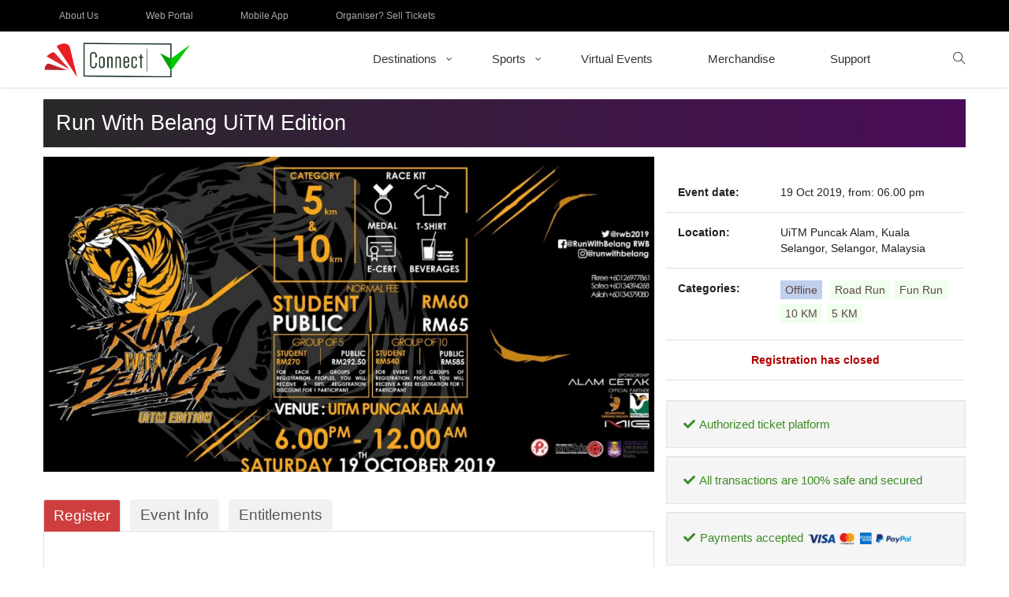

--- FILE ---
content_type: text/html; charset=UTF-8
request_url: https://connect.justrunlah.com/event/run-with-belang-uitm-edition/
body_size: 13634
content:
<!DOCTYPE html>
<html dir="ltr" lang="en-US" prefix="og: https://ogp.me/ns#">
<head>
    <meta charset="UTF-8">
    <meta name="viewport" content="width=device-width, initial-scale=1.0, maximum-scale=1.0, user-scalable=no">
    <link rel="profile" href="https://gmpg.org/xfn/11" />
    <link rel="pingback" href="https://connect.justrunlah.com/xmlrpc.php">

    <!-- Global site tag (gtag.js) - Google Analytics -->
    <script async src="https://www.googletagmanager.com/gtag/js?id=UA-19690053-3"></script>
    <script>
        window.dataLayer = window.dataLayer || [];
        function gtag(){dataLayer.push(arguments);}
        gtag('js', new Date());

        gtag('config', 'UA-19690053-3');
    </script>

    <!-- Facebook Instant pages app -->
    <meta property="fb:pages" content="327822570691667" /> <!-- SG PAGE -->
    <meta property="fb:pages" content="1538777049770177"> <!-- MY PAGE -->
    <meta property="fb:pages" content="1174517445939591"> <!-- PH PAGE -->
    <meta property="fb:pages" content="1865941497007668"> <!-- AUS PAGE -->
    <meta property="fb:pages" content="1142820285731695"> <!-- TPSSG PAGE -->
    <meta property="fb:pages" content="1869707959924295"> <!-- TPSMY PAGE -->
    <meta property="fb:pages" content="465749923840206"> <!-- JustMoveAsia PAGE -->

    <meta name="description" content="Buy tickets and book slots for marathons, running events and virtual runs in Singapore, Malaysia and more">

    <!-- Facebook Pixel Code -->
    <script>
        !function(f,b,e,v,n,t,s)
        {if(f.fbq)return;n=f.fbq=function(){n.callMethod?
            n.callMethod.apply(n,arguments):n.queue.push(arguments)};
            if(!f._fbq)f._fbq=n;n.push=n;n.loaded=!0;n.version='2.0';
            n.queue=[];t=b.createElement(e);t.async=!0;
            t.src=v;s=b.getElementsByTagName(e)[0];
            s.parentNode.insertBefore(t,s)}(window, document,'script',
            'https://connect.facebook.net/en_US/fbevents.js');
        fbq('init', '1729991280571855'); // init JustConnect Pixel
        //fbq('init', '1709727045738611'); // init MRA Grant Pixel, deprecated
        fbq('track', 'PageView');
    </script>
    <noscript>
        <img height="1" width="1" style="display:none"
             src="https://www.facebook.com/tr?id=1729991280571855&ev=PageView&noscript=1"
        />
        <img height="1" width="1" style="display:none"
             src="https://www.facebook.com/tr?id=1709727045738611&ev=PageView&noscript=1"
        />
    </noscript>

    <!-- End Facebook Pixel Code -->

    
    <title>Run With Belang UiTM Edition | Connect by JustRunLah!</title>

		<!-- All in One SEO 4.9.3 - aioseo.com -->
	<meta name="robots" content="max-image-preview:large" />
	<meta name="author" content="JRL Admin"/>
	<link rel="canonical" href="https://connect.justrunlah.com/event/run-with-belang-uitm-edition/" />
	<meta name="generator" content="All in One SEO (AIOSEO) 4.9.3" />
		<meta property="og:locale" content="en_US" />
		<meta property="og:site_name" content="Race Registrations Marketplace by JustRunLah!" />
		<meta property="og:type" content="article" />
		<meta property="og:title" content="Run With Belang UiTM Edition | Connect by JustRunLah!" />
		<meta property="og:url" content="https://connect.justrunlah.com/event/run-with-belang-uitm-edition/" />
		<meta property="og:image" content="https://connect.justrunlah.com/wp-content/uploads/2019/08/RunwithBelang-Header.jpg" />
		<meta property="og:image:secure_url" content="https://connect.justrunlah.com/wp-content/uploads/2019/08/RunwithBelang-Header.jpg" />
		<meta property="og:image:width" content="1200" />
		<meta property="og:image:height" content="628" />
		<meta property="article:published_time" content="2019-08-05T08:41:40+00:00" />
		<meta property="article:modified_time" content="2019-08-14T07:30:48+00:00" />
		<meta name="twitter:card" content="summary" />
		<meta name="twitter:title" content="Run With Belang UiTM Edition | Connect by JustRunLah!" />
		<meta name="twitter:image" content="https://connect.justrunlah.com/wp-content/uploads/2019/08/RunwithBelang-Header.jpg" />
		<script type="application/ld+json" class="aioseo-schema">
			{"@context":"https:\/\/schema.org","@graph":[{"@type":"BreadcrumbList","@id":"https:\/\/connect.justrunlah.com\/event\/run-with-belang-uitm-edition\/#breadcrumblist","itemListElement":[{"@type":"ListItem","@id":"https:\/\/connect.justrunlah.com#listItem","position":1,"name":"Home","item":"https:\/\/connect.justrunlah.com","nextItem":{"@type":"ListItem","@id":"https:\/\/connect.justrunlah.com\/event\/run-with-belang-uitm-edition\/#listItem","name":"Run With Belang UiTM Edition"}},{"@type":"ListItem","@id":"https:\/\/connect.justrunlah.com\/event\/run-with-belang-uitm-edition\/#listItem","position":2,"name":"Run With Belang UiTM Edition","previousItem":{"@type":"ListItem","@id":"https:\/\/connect.justrunlah.com#listItem","name":"Home"}}]},{"@type":"Organization","@id":"https:\/\/connect.justrunlah.com\/#organization","name":"Connect by JustRunLah!","url":"https:\/\/connect.justrunlah.com\/"},{"@type":"Person","@id":"https:\/\/connect.justrunlah.com\/author\/jrladmin\/#author","url":"https:\/\/connect.justrunlah.com\/author\/jrladmin\/","name":"JRL Admin","image":{"@type":"ImageObject","@id":"https:\/\/connect.justrunlah.com\/event\/run-with-belang-uitm-edition\/#authorImage","url":"https:\/\/secure.gravatar.com\/avatar\/7cbe2f097a4428658f3ed4e75f208524?s=96&d=mm&r=g","width":96,"height":96,"caption":"JRL Admin"}},{"@type":"WebPage","@id":"https:\/\/connect.justrunlah.com\/event\/run-with-belang-uitm-edition\/#webpage","url":"https:\/\/connect.justrunlah.com\/event\/run-with-belang-uitm-edition\/","name":"Run With Belang UiTM Edition | Connect by JustRunLah!","inLanguage":"en-US","isPartOf":{"@id":"https:\/\/connect.justrunlah.com\/#website"},"breadcrumb":{"@id":"https:\/\/connect.justrunlah.com\/event\/run-with-belang-uitm-edition\/#breadcrumblist"},"author":{"@id":"https:\/\/connect.justrunlah.com\/author\/jrladmin\/#author"},"creator":{"@id":"https:\/\/connect.justrunlah.com\/author\/jrladmin\/#author"},"image":{"@type":"ImageObject","url":"https:\/\/connect.justrunlah.com\/wp-content\/uploads\/2019\/08\/RunwithBelang-Header.jpg","@id":"https:\/\/connect.justrunlah.com\/event\/run-with-belang-uitm-edition\/#mainImage","width":1200,"height":628},"primaryImageOfPage":{"@id":"https:\/\/connect.justrunlah.com\/event\/run-with-belang-uitm-edition\/#mainImage"},"datePublished":"2019-08-05T16:41:40+08:00","dateModified":"2019-08-14T15:30:48+08:00"},{"@type":"WebSite","@id":"https:\/\/connect.justrunlah.com\/#website","url":"https:\/\/connect.justrunlah.com\/","name":"Connect by JustRunLah!","inLanguage":"en-US","publisher":{"@id":"https:\/\/connect.justrunlah.com\/#organization"}}]}
		</script>
		<!-- All in One SEO -->

<link rel='dns-prefetch' href='//cdn.datatables.net' />
<link rel='dns-prefetch' href='//cdnjs.cloudflare.com' />
<link rel='dns-prefetch' href='//fonts.googleapis.com' />
<link rel='dns-prefetch' href='//use.fontawesome.com' />
<link rel="alternate" type="application/rss+xml" title="Connect by JustRunLah! &raquo; Feed" href="https://connect.justrunlah.com/feed/" />
<link rel="alternate" type="application/rss+xml" title="Connect by JustRunLah! &raquo; Comments Feed" href="https://connect.justrunlah.com/comments/feed/" />
<script type="text/javascript">
/* <![CDATA[ */
window._wpemojiSettings = {"baseUrl":"https:\/\/s.w.org\/images\/core\/emoji\/15.0.3\/72x72\/","ext":".png","svgUrl":"https:\/\/s.w.org\/images\/core\/emoji\/15.0.3\/svg\/","svgExt":".svg","source":{"concatemoji":"https:\/\/connect.justrunlah.com\/wp-includes\/js\/wp-emoji-release.min.js?ver=6.6.4"}};
/*! This file is auto-generated */
!function(i,n){var o,s,e;function c(e){try{var t={supportTests:e,timestamp:(new Date).valueOf()};sessionStorage.setItem(o,JSON.stringify(t))}catch(e){}}function p(e,t,n){e.clearRect(0,0,e.canvas.width,e.canvas.height),e.fillText(t,0,0);var t=new Uint32Array(e.getImageData(0,0,e.canvas.width,e.canvas.height).data),r=(e.clearRect(0,0,e.canvas.width,e.canvas.height),e.fillText(n,0,0),new Uint32Array(e.getImageData(0,0,e.canvas.width,e.canvas.height).data));return t.every(function(e,t){return e===r[t]})}function u(e,t,n){switch(t){case"flag":return n(e,"\ud83c\udff3\ufe0f\u200d\u26a7\ufe0f","\ud83c\udff3\ufe0f\u200b\u26a7\ufe0f")?!1:!n(e,"\ud83c\uddfa\ud83c\uddf3","\ud83c\uddfa\u200b\ud83c\uddf3")&&!n(e,"\ud83c\udff4\udb40\udc67\udb40\udc62\udb40\udc65\udb40\udc6e\udb40\udc67\udb40\udc7f","\ud83c\udff4\u200b\udb40\udc67\u200b\udb40\udc62\u200b\udb40\udc65\u200b\udb40\udc6e\u200b\udb40\udc67\u200b\udb40\udc7f");case"emoji":return!n(e,"\ud83d\udc26\u200d\u2b1b","\ud83d\udc26\u200b\u2b1b")}return!1}function f(e,t,n){var r="undefined"!=typeof WorkerGlobalScope&&self instanceof WorkerGlobalScope?new OffscreenCanvas(300,150):i.createElement("canvas"),a=r.getContext("2d",{willReadFrequently:!0}),o=(a.textBaseline="top",a.font="600 32px Arial",{});return e.forEach(function(e){o[e]=t(a,e,n)}),o}function t(e){var t=i.createElement("script");t.src=e,t.defer=!0,i.head.appendChild(t)}"undefined"!=typeof Promise&&(o="wpEmojiSettingsSupports",s=["flag","emoji"],n.supports={everything:!0,everythingExceptFlag:!0},e=new Promise(function(e){i.addEventListener("DOMContentLoaded",e,{once:!0})}),new Promise(function(t){var n=function(){try{var e=JSON.parse(sessionStorage.getItem(o));if("object"==typeof e&&"number"==typeof e.timestamp&&(new Date).valueOf()<e.timestamp+604800&&"object"==typeof e.supportTests)return e.supportTests}catch(e){}return null}();if(!n){if("undefined"!=typeof Worker&&"undefined"!=typeof OffscreenCanvas&&"undefined"!=typeof URL&&URL.createObjectURL&&"undefined"!=typeof Blob)try{var e="postMessage("+f.toString()+"("+[JSON.stringify(s),u.toString(),p.toString()].join(",")+"));",r=new Blob([e],{type:"text/javascript"}),a=new Worker(URL.createObjectURL(r),{name:"wpTestEmojiSupports"});return void(a.onmessage=function(e){c(n=e.data),a.terminate(),t(n)})}catch(e){}c(n=f(s,u,p))}t(n)}).then(function(e){for(var t in e)n.supports[t]=e[t],n.supports.everything=n.supports.everything&&n.supports[t],"flag"!==t&&(n.supports.everythingExceptFlag=n.supports.everythingExceptFlag&&n.supports[t]);n.supports.everythingExceptFlag=n.supports.everythingExceptFlag&&!n.supports.flag,n.DOMReady=!1,n.readyCallback=function(){n.DOMReady=!0}}).then(function(){return e}).then(function(){var e;n.supports.everything||(n.readyCallback(),(e=n.source||{}).concatemoji?t(e.concatemoji):e.wpemoji&&e.twemoji&&(t(e.twemoji),t(e.wpemoji)))}))}((window,document),window._wpemojiSettings);
/* ]]> */
</script>
<link rel='stylesheet' id='formidable-css' href='https://connect.justrunlah.com/wp-content/plugins/formidable/css/formidableforms.css?ver=114214' type='text/css' media='all' />
<style id='wp-emoji-styles-inline-css' type='text/css'>

	img.wp-smiley, img.emoji {
		display: inline !important;
		border: none !important;
		box-shadow: none !important;
		height: 1em !important;
		width: 1em !important;
		margin: 0 0.07em !important;
		vertical-align: -0.1em !important;
		background: none !important;
		padding: 0 !important;
	}
</style>
<link rel='stylesheet' id='wp-block-library-css' href='https://connect.justrunlah.com/wp-includes/css/dist/block-library/style.min.css?ver=6.6.4' type='text/css' media='all' />
<link rel='stylesheet' id='aioseo/css/src/vue/standalone/blocks/table-of-contents/global.scss-css' href='https://connect.justrunlah.com/wp-content/plugins/all-in-one-seo-pack/dist/Lite/assets/css/table-of-contents/global.e90f6d47.css?ver=4.9.3' type='text/css' media='all' />
<style id='classic-theme-styles-inline-css' type='text/css'>
/*! This file is auto-generated */
.wp-block-button__link{color:#fff;background-color:#32373c;border-radius:9999px;box-shadow:none;text-decoration:none;padding:calc(.667em + 2px) calc(1.333em + 2px);font-size:1.125em}.wp-block-file__button{background:#32373c;color:#fff;text-decoration:none}
</style>
<style id='global-styles-inline-css' type='text/css'>
:root{--wp--preset--aspect-ratio--square: 1;--wp--preset--aspect-ratio--4-3: 4/3;--wp--preset--aspect-ratio--3-4: 3/4;--wp--preset--aspect-ratio--3-2: 3/2;--wp--preset--aspect-ratio--2-3: 2/3;--wp--preset--aspect-ratio--16-9: 16/9;--wp--preset--aspect-ratio--9-16: 9/16;--wp--preset--color--black: #000000;--wp--preset--color--cyan-bluish-gray: #abb8c3;--wp--preset--color--white: #ffffff;--wp--preset--color--pale-pink: #f78da7;--wp--preset--color--vivid-red: #cf2e2e;--wp--preset--color--luminous-vivid-orange: #ff6900;--wp--preset--color--luminous-vivid-amber: #fcb900;--wp--preset--color--light-green-cyan: #7bdcb5;--wp--preset--color--vivid-green-cyan: #00d084;--wp--preset--color--pale-cyan-blue: #8ed1fc;--wp--preset--color--vivid-cyan-blue: #0693e3;--wp--preset--color--vivid-purple: #9b51e0;--wp--preset--gradient--vivid-cyan-blue-to-vivid-purple: linear-gradient(135deg,rgba(6,147,227,1) 0%,rgb(155,81,224) 100%);--wp--preset--gradient--light-green-cyan-to-vivid-green-cyan: linear-gradient(135deg,rgb(122,220,180) 0%,rgb(0,208,130) 100%);--wp--preset--gradient--luminous-vivid-amber-to-luminous-vivid-orange: linear-gradient(135deg,rgba(252,185,0,1) 0%,rgba(255,105,0,1) 100%);--wp--preset--gradient--luminous-vivid-orange-to-vivid-red: linear-gradient(135deg,rgba(255,105,0,1) 0%,rgb(207,46,46) 100%);--wp--preset--gradient--very-light-gray-to-cyan-bluish-gray: linear-gradient(135deg,rgb(238,238,238) 0%,rgb(169,184,195) 100%);--wp--preset--gradient--cool-to-warm-spectrum: linear-gradient(135deg,rgb(74,234,220) 0%,rgb(151,120,209) 20%,rgb(207,42,186) 40%,rgb(238,44,130) 60%,rgb(251,105,98) 80%,rgb(254,248,76) 100%);--wp--preset--gradient--blush-light-purple: linear-gradient(135deg,rgb(255,206,236) 0%,rgb(152,150,240) 100%);--wp--preset--gradient--blush-bordeaux: linear-gradient(135deg,rgb(254,205,165) 0%,rgb(254,45,45) 50%,rgb(107,0,62) 100%);--wp--preset--gradient--luminous-dusk: linear-gradient(135deg,rgb(255,203,112) 0%,rgb(199,81,192) 50%,rgb(65,88,208) 100%);--wp--preset--gradient--pale-ocean: linear-gradient(135deg,rgb(255,245,203) 0%,rgb(182,227,212) 50%,rgb(51,167,181) 100%);--wp--preset--gradient--electric-grass: linear-gradient(135deg,rgb(202,248,128) 0%,rgb(113,206,126) 100%);--wp--preset--gradient--midnight: linear-gradient(135deg,rgb(2,3,129) 0%,rgb(40,116,252) 100%);--wp--preset--font-size--small: 13px;--wp--preset--font-size--medium: 20px;--wp--preset--font-size--large: 36px;--wp--preset--font-size--x-large: 42px;--wp--preset--spacing--20: 0.44rem;--wp--preset--spacing--30: 0.67rem;--wp--preset--spacing--40: 1rem;--wp--preset--spacing--50: 1.5rem;--wp--preset--spacing--60: 2.25rem;--wp--preset--spacing--70: 3.38rem;--wp--preset--spacing--80: 5.06rem;--wp--preset--shadow--natural: 6px 6px 9px rgba(0, 0, 0, 0.2);--wp--preset--shadow--deep: 12px 12px 50px rgba(0, 0, 0, 0.4);--wp--preset--shadow--sharp: 6px 6px 0px rgba(0, 0, 0, 0.2);--wp--preset--shadow--outlined: 6px 6px 0px -3px rgba(255, 255, 255, 1), 6px 6px rgba(0, 0, 0, 1);--wp--preset--shadow--crisp: 6px 6px 0px rgba(0, 0, 0, 1);}:where(.is-layout-flex){gap: 0.5em;}:where(.is-layout-grid){gap: 0.5em;}body .is-layout-flex{display: flex;}.is-layout-flex{flex-wrap: wrap;align-items: center;}.is-layout-flex > :is(*, div){margin: 0;}body .is-layout-grid{display: grid;}.is-layout-grid > :is(*, div){margin: 0;}:where(.wp-block-columns.is-layout-flex){gap: 2em;}:where(.wp-block-columns.is-layout-grid){gap: 2em;}:where(.wp-block-post-template.is-layout-flex){gap: 1.25em;}:where(.wp-block-post-template.is-layout-grid){gap: 1.25em;}.has-black-color{color: var(--wp--preset--color--black) !important;}.has-cyan-bluish-gray-color{color: var(--wp--preset--color--cyan-bluish-gray) !important;}.has-white-color{color: var(--wp--preset--color--white) !important;}.has-pale-pink-color{color: var(--wp--preset--color--pale-pink) !important;}.has-vivid-red-color{color: var(--wp--preset--color--vivid-red) !important;}.has-luminous-vivid-orange-color{color: var(--wp--preset--color--luminous-vivid-orange) !important;}.has-luminous-vivid-amber-color{color: var(--wp--preset--color--luminous-vivid-amber) !important;}.has-light-green-cyan-color{color: var(--wp--preset--color--light-green-cyan) !important;}.has-vivid-green-cyan-color{color: var(--wp--preset--color--vivid-green-cyan) !important;}.has-pale-cyan-blue-color{color: var(--wp--preset--color--pale-cyan-blue) !important;}.has-vivid-cyan-blue-color{color: var(--wp--preset--color--vivid-cyan-blue) !important;}.has-vivid-purple-color{color: var(--wp--preset--color--vivid-purple) !important;}.has-black-background-color{background-color: var(--wp--preset--color--black) !important;}.has-cyan-bluish-gray-background-color{background-color: var(--wp--preset--color--cyan-bluish-gray) !important;}.has-white-background-color{background-color: var(--wp--preset--color--white) !important;}.has-pale-pink-background-color{background-color: var(--wp--preset--color--pale-pink) !important;}.has-vivid-red-background-color{background-color: var(--wp--preset--color--vivid-red) !important;}.has-luminous-vivid-orange-background-color{background-color: var(--wp--preset--color--luminous-vivid-orange) !important;}.has-luminous-vivid-amber-background-color{background-color: var(--wp--preset--color--luminous-vivid-amber) !important;}.has-light-green-cyan-background-color{background-color: var(--wp--preset--color--light-green-cyan) !important;}.has-vivid-green-cyan-background-color{background-color: var(--wp--preset--color--vivid-green-cyan) !important;}.has-pale-cyan-blue-background-color{background-color: var(--wp--preset--color--pale-cyan-blue) !important;}.has-vivid-cyan-blue-background-color{background-color: var(--wp--preset--color--vivid-cyan-blue) !important;}.has-vivid-purple-background-color{background-color: var(--wp--preset--color--vivid-purple) !important;}.has-black-border-color{border-color: var(--wp--preset--color--black) !important;}.has-cyan-bluish-gray-border-color{border-color: var(--wp--preset--color--cyan-bluish-gray) !important;}.has-white-border-color{border-color: var(--wp--preset--color--white) !important;}.has-pale-pink-border-color{border-color: var(--wp--preset--color--pale-pink) !important;}.has-vivid-red-border-color{border-color: var(--wp--preset--color--vivid-red) !important;}.has-luminous-vivid-orange-border-color{border-color: var(--wp--preset--color--luminous-vivid-orange) !important;}.has-luminous-vivid-amber-border-color{border-color: var(--wp--preset--color--luminous-vivid-amber) !important;}.has-light-green-cyan-border-color{border-color: var(--wp--preset--color--light-green-cyan) !important;}.has-vivid-green-cyan-border-color{border-color: var(--wp--preset--color--vivid-green-cyan) !important;}.has-pale-cyan-blue-border-color{border-color: var(--wp--preset--color--pale-cyan-blue) !important;}.has-vivid-cyan-blue-border-color{border-color: var(--wp--preset--color--vivid-cyan-blue) !important;}.has-vivid-purple-border-color{border-color: var(--wp--preset--color--vivid-purple) !important;}.has-vivid-cyan-blue-to-vivid-purple-gradient-background{background: var(--wp--preset--gradient--vivid-cyan-blue-to-vivid-purple) !important;}.has-light-green-cyan-to-vivid-green-cyan-gradient-background{background: var(--wp--preset--gradient--light-green-cyan-to-vivid-green-cyan) !important;}.has-luminous-vivid-amber-to-luminous-vivid-orange-gradient-background{background: var(--wp--preset--gradient--luminous-vivid-amber-to-luminous-vivid-orange) !important;}.has-luminous-vivid-orange-to-vivid-red-gradient-background{background: var(--wp--preset--gradient--luminous-vivid-orange-to-vivid-red) !important;}.has-very-light-gray-to-cyan-bluish-gray-gradient-background{background: var(--wp--preset--gradient--very-light-gray-to-cyan-bluish-gray) !important;}.has-cool-to-warm-spectrum-gradient-background{background: var(--wp--preset--gradient--cool-to-warm-spectrum) !important;}.has-blush-light-purple-gradient-background{background: var(--wp--preset--gradient--blush-light-purple) !important;}.has-blush-bordeaux-gradient-background{background: var(--wp--preset--gradient--blush-bordeaux) !important;}.has-luminous-dusk-gradient-background{background: var(--wp--preset--gradient--luminous-dusk) !important;}.has-pale-ocean-gradient-background{background: var(--wp--preset--gradient--pale-ocean) !important;}.has-electric-grass-gradient-background{background: var(--wp--preset--gradient--electric-grass) !important;}.has-midnight-gradient-background{background: var(--wp--preset--gradient--midnight) !important;}.has-small-font-size{font-size: var(--wp--preset--font-size--small) !important;}.has-medium-font-size{font-size: var(--wp--preset--font-size--medium) !important;}.has-large-font-size{font-size: var(--wp--preset--font-size--large) !important;}.has-x-large-font-size{font-size: var(--wp--preset--font-size--x-large) !important;}
:where(.wp-block-post-template.is-layout-flex){gap: 1.25em;}:where(.wp-block-post-template.is-layout-grid){gap: 1.25em;}
:where(.wp-block-columns.is-layout-flex){gap: 2em;}:where(.wp-block-columns.is-layout-grid){gap: 2em;}
:root :where(.wp-block-pullquote){font-size: 1.5em;line-height: 1.6;}
</style>
<link rel='stylesheet' id='cpsh-shortcodes-css' href='https://connect.justrunlah.com/wp-content/plugins/column-shortcodes/assets/css/shortcodes.css?ver=1.0.1' type='text/css' media='all' />
<link rel='stylesheet' id='fancybox-for-wp-css' href='https://connect.justrunlah.com/wp-content/plugins/fancybox-for-wordpress/assets/css/fancybox.css?ver=1.3.4' type='text/css' media='all' />
<link rel='stylesheet' id='wide_fonts-css' href='https://fonts.googleapis.com/css?family=Poppins%3A300%2C400%2C500%2C600%2C700&#038;subset=latin%2Clatin-ext' type='text/css' media='all' />
<link rel='stylesheet' id='bootstrap-css' href='https://connect.justrunlah.com/wp-content/themes/wide/assets/css/bootstrap.min.css?ver=3.0.2%20' type='text/css' media='all' />
<link rel='stylesheet' id='wide-main-css' href='https://connect.justrunlah.com/wp-content/themes/wide/style.css' type='text/css' media='all' />
<link rel='stylesheet' id='wide-css-css' href='https://connect.justrunlah.com/wp-content/themes/wide/assets/css/style-default.min.css?ver=6.6.4' type='text/css' media='all' />
<style id='wide-css-inline-css' type='text/css'>

		/* Custom  color title  */
		#wide-top-navbar{
		    background:#000000;
		}

	
</style>
<link rel='stylesheet' id='load-fa-css' href='https://use.fontawesome.com/releases/v5.7.2/css/all.css?ver=6.6.4' type='text/css' media='all' />
<link rel='stylesheet' id='akcss-css' href='https://connect.justrunlah.com/wp-content/themes/wide/ak_style.css?v=20240905&#038;ver=6.6.4' type='text/css' media='all' />
<link rel='stylesheet' id='datatablescss-css' href='//cdn.datatables.net/1.10.22/css/jquery.dataTables.min.css?ver=6.6.4' type='text/css' media='all' />
<!--n2css--><!--n2js--><script type="text/javascript" src="https://connect.justrunlah.com/wp-includes/js/jquery/jquery.min.js?ver=3.7.1" id="jquery-core-js"></script>
<script type="text/javascript" src="https://connect.justrunlah.com/wp-includes/js/jquery/jquery-migrate.min.js?ver=3.4.1" id="jquery-migrate-js"></script>
<script type="text/javascript" src="https://connect.justrunlah.com/wp-content/plugins/fancybox-for-wordpress/assets/js/purify.min.js?ver=1.3.4" id="purify-js"></script>
<script type="text/javascript" src="https://connect.justrunlah.com/wp-content/plugins/fancybox-for-wordpress/assets/js/jquery.fancybox.js?ver=1.3.4" id="fancybox-for-wp-js"></script>
<script type="text/javascript" src="https://connect.justrunlah.com/wp-content/themes/wide/assets/js/plugins.min.js" id="plugins-js"></script>
<script type="text/javascript" src="//cdn.datatables.net/1.10.22/js/jquery.dataTables.min.js?ver=6.6.4" id="datatablesjs-js"></script>
<script type="text/javascript" src="https://cdn.datatables.net/buttons/1.6.4/js/dataTables.buttons.min.js?ver=6.6.4" id="datatablesjsa-js"></script>
<script type="text/javascript" src="https://cdn.datatables.net/buttons/1.6.4/js/buttons.flash.min.js?ver=6.6.4" id="datatablesjsb-js"></script>
<script type="text/javascript" src="https://cdnjs.cloudflare.com/ajax/libs/jszip/3.1.3/jszip.min.js?ver=6.6.4" id="datatablesjsc-js"></script>
<script type="text/javascript" src="https://cdnjs.cloudflare.com/ajax/libs/pdfmake/0.1.53/pdfmake.min.js?ver=6.6.4" id="datatablesjsd-js"></script>
<script type="text/javascript" src="https://cdnjs.cloudflare.com/ajax/libs/pdfmake/0.1.53/vfs_fonts.js?ver=6.6.4" id="datatablesjse-js"></script>
<script type="text/javascript" src="https://cdn.datatables.net/buttons/1.6.4/js/buttons.html5.min.js?ver=6.6.4" id="datatablesjsf-js"></script>
<script type="text/javascript" src="https://cdn.datatables.net/buttons/1.6.4/js/buttons.print.min.js?ver=6.6.4" id="datatablesjsg-js"></script>
<link rel="https://api.w.org/" href="https://connect.justrunlah.com/wp-json/" /><link rel="EditURI" type="application/rsd+xml" title="RSD" href="https://connect.justrunlah.com/xmlrpc.php?rsd" />
<meta name="generator" content="WordPress 6.6.4" />
<link rel='shortlink' href='https://connect.justrunlah.com/?p=83955' />
<link rel="alternate" title="oEmbed (JSON)" type="application/json+oembed" href="https://connect.justrunlah.com/wp-json/oembed/1.0/embed?url=https%3A%2F%2Fconnect.justrunlah.com%2Fevent%2Frun-with-belang-uitm-edition%2F" />
<link rel="alternate" title="oEmbed (XML)" type="text/xml+oembed" href="https://connect.justrunlah.com/wp-json/oembed/1.0/embed?url=https%3A%2F%2Fconnect.justrunlah.com%2Fevent%2Frun-with-belang-uitm-edition%2F&#038;format=xml" />

<!-- Fancybox for WordPress v3.3.7 -->
<style type="text/css">
	.fancybox-slide--image .fancybox-content{background-color: #FFFFFF}div.fancybox-caption{display:none !important;}
	
	img.fancybox-image{border-width:10px;border-color:#FFFFFF;border-style:solid;}
	div.fancybox-bg{background-color:rgba(102,102,102,0.3);opacity:1 !important;}div.fancybox-content{border-color:#FFFFFF}
	div#fancybox-title{background-color:#FFFFFF}
	div.fancybox-content{background-color:#FFFFFF}
	div#fancybox-title-inside{color:#333333}
	
	
	
	div.fancybox-caption p.caption-title{display:inline-block}
	div.fancybox-caption p.caption-title{font-size:14px}
	div.fancybox-caption p.caption-title{color:#333333}
	div.fancybox-caption {color:#333333}div.fancybox-caption p.caption-title {background:#fff; width:auto;padding:10px 30px;}div.fancybox-content p.caption-title{color:#333333;margin: 0;padding: 5px 0;}
</style><script type="text/javascript">
	jQuery(function () {

		var mobileOnly = false;
		
		if (mobileOnly) {
			return;
		}

		jQuery.fn.getTitle = function () { // Copy the title of every IMG tag and add it to its parent A so that fancybox can show titles
			var arr = jQuery("a[data-fancybox]");jQuery.each(arr, function() {var title = jQuery(this).children("img").attr("title") || '';var figCaptionHtml = jQuery(this).next("figcaption").html() || '';var processedCaption = figCaptionHtml;if (figCaptionHtml.length && typeof DOMPurify === 'function') {processedCaption = DOMPurify.sanitize(figCaptionHtml, {USE_PROFILES: {html: true}});} else if (figCaptionHtml.length) {processedCaption = jQuery("<div>").text(figCaptionHtml).html();}var newTitle = title;if (processedCaption.length) {newTitle = title.length ? title + " " + processedCaption : processedCaption;}if (newTitle.length) {jQuery(this).attr("title", newTitle);}});		}

		// Supported file extensions

				var thumbnails = jQuery("a:has(img)").not(".nolightbox").not('.envira-gallery-link').not('.ngg-simplelightbox').filter(function () {
			return /\.(jpe?g|png|gif|mp4|webp|bmp|pdf)(\?[^/]*)*$/i.test(jQuery(this).attr('href'))
		});
		

		// Add data-type iframe for links that are not images or videos.
		var iframeLinks = jQuery('.fancyboxforwp').filter(function () {
			return !/\.(jpe?g|png|gif|mp4|webp|bmp|pdf)(\?[^/]*)*$/i.test(jQuery(this).attr('href'))
		}).filter(function () {
			return !/vimeo|youtube/i.test(jQuery(this).attr('href'))
		});
		iframeLinks.attr({"data-type": "iframe"}).getTitle();

				// Gallery All
		thumbnails.addClass("fancyboxforwp").attr("data-fancybox", "gallery").getTitle();
		iframeLinks.attr({"data-fancybox": "gallery"}).getTitle();

		// Gallery type NONE
		
		// Call fancybox and apply it on any link with a rel atribute that starts with "fancybox", with the options set on the admin panel
		jQuery("a.fancyboxforwp").fancyboxforwp({
			loop: false,
			smallBtn: false,
			zoomOpacity: "auto",
			animationEffect: "fade",
			animationDuration: 500,
			transitionEffect: "fade",
			transitionDuration: "300",
			overlayShow: true,
			overlayOpacity: "0.3",
			titleShow: true,
			titlePosition: "inside",
			keyboard: true,
			showCloseButton: false,
			arrows: true,
			clickContent:false,
			clickSlide: "close",
			mobile: {
				clickContent: function (current, event) {
					return current.type === "image" ? "toggleControls" : false;
				},
				clickSlide: function (current, event) {
					return current.type === "image" ? "close" : "close";
				},
			},
			wheel: false,
			toolbar: true,
			preventCaptionOverlap: true,
			onInit: function() { },			onDeactivate
	: function() { },		beforeClose: function() { },			afterShow: function(instance) { jQuery( ".fancybox-image" ).on("click", function( ){ ( instance.isScaledDown() ) ? instance.scaleToActual() : instance.scaleToFit() }) },				afterClose: function() { },					caption : function( instance, item ) {var title = "";if("undefined" != typeof jQuery(this).context ){var title = jQuery(this).context.title;} else { var title = ("undefined" != typeof jQuery(this).attr("title")) ? jQuery(this).attr("title") : false;}var caption = jQuery(this).data('caption') || '';if ( item.type === 'image' && title.length ) {caption = (caption.length ? caption + '<br />' : '') + '<p class="caption-title">'+jQuery("<div>").text(title).html()+'</p>' ;}if (typeof DOMPurify === "function" && caption.length) { return DOMPurify.sanitize(caption, {USE_PROFILES: {html: true}}); } else { return jQuery("<div>").text(caption).html(); }},
		afterLoad : function( instance, current ) {var captionContent = current.opts.caption || '';var sanitizedCaptionString = '';if (typeof DOMPurify === 'function' && captionContent.length) {sanitizedCaptionString = DOMPurify.sanitize(captionContent, {USE_PROFILES: {html: true}});} else if (captionContent.length) { sanitizedCaptionString = jQuery("<div>").text(captionContent).html();}if (sanitizedCaptionString.length) { current.$content.append(jQuery('<div class=\"fancybox-custom-caption inside-caption\" style=\" position: absolute;left:0;right:0;color:#000;margin:0 auto;bottom:0;text-align:center;background-color:#FFFFFF \"></div>').html(sanitizedCaptionString)); }},
			})
		;

			})
</script>
<!-- END Fancybox for WordPress -->
<script>document.documentElement.className += " js";</script>
        <meta property="fb:app_id" content="" />
<style type="text/css">.recentcomments a{display:inline !important;padding:0 !important;margin:0 !important;}</style><link rel="icon" href="https://connect.justrunlah.com/wp-content/uploads/2019/03/cropped-favico-32x32.png" sizes="32x32" />
<link rel="icon" href="https://connect.justrunlah.com/wp-content/uploads/2019/03/cropped-favico-192x192.png" sizes="192x192" />
<link rel="apple-touch-icon" href="https://connect.justrunlah.com/wp-content/uploads/2019/03/cropped-favico-180x180.png" />
<meta name="msapplication-TileImage" content="https://connect.justrunlah.com/wp-content/uploads/2019/03/cropped-favico-270x270.png" />
		<style type="text/css" id="wp-custom-css">
			.iframe-container{
position: relative;
width: 100%;
padding-bottom: 56.25%;
height: 0;
}
.iframe-container iframe{
position: absolute;
top:0;
left: 0;
width: 100%;
height: 100%;
}		</style>
		
</head>
<body class="event-template-default single single-event postid-83955 single-format-standard">
<div id="page" class="wrapper site">
    <div class="canvas-overlay"></div>

    

    <div id="header-placeholder" class="header-placeholder "></div>
<header id="masthead" class="site-header header-simple    ">
    <div id="wide-header">
        <!--Top bar-->
        <div class="header-topbar">
            <div id="wide-top-navbar" class="top-navbar ">
    <div class="container">
        <div class="row">
            <div class="topbar-left col-xs-12 col-sm-6 col-md-6">

                <div class="na-topbar clearfix">
                    <nav id="na-top-navigation" class="collapse navbar-collapse">
                        <ul id="menu-topbar" class="nav navbar-nav na-menu"><li id="menu-item-25720" class="menu-item menu-item-type-custom menu-item-object-custom menu-item-25720"><a href="https://www.justrunlah.com/about-just-run-lah/">About Us</a></li>
<li id="menu-item-43" class="menu-item menu-item-type-custom menu-item-object-custom menu-item-43"><a href="https://www.justrunlah.com">Web Portal</a></li>
<li id="menu-item-42" class="menu-item menu-item-type-custom menu-item-object-custom menu-item-42"><a href="https://www.justracelah.com">Mobile App</a></li>
<li id="menu-item-25719" class="menu-item menu-item-type-custom menu-item-object-custom menu-item-25719"><a href="https://www.justrunlah.com/sell-tickets/">Organiser? Sell Tickets</a></li>
</ul>                    </nav>
                </div>
            </div>
            <div class="topbar-right hidden-xs col-sm-6 col-md-6 clearfix">
                            </div>

        </div>

    </div>
</div>        </div>
        <div class="container">
            <div class="wide-header-content">
                <!--Logo-->
                <div class="header-content-logo">
                            <div class="site-logo" id="logo">
            <a href="https://connect.justrunlah.com/" rel="home">
                                        <img src="https://connect.justrunlah.com/wp-content/uploads/2019/03/connect-logo-i4.png" alt="Connect by JustRunLah!" />
                

            </a>
        </div>
                            </div>
                <!-- Menu-->
                <div class="header-content-menu">
                    <div id="na-menu-primary" class="nav-menu clearfix">
                        <nav class="text-center na-menu-primary clearfix">
                            <ul id="menu-main-menu" class="nav navbar-nav na-menu mega-menu"><li id="menu-item-25721" class="menu-item menu-item-type-custom menu-item-object-custom menu-item-has-children menu-item-25721"><a>Destinations</a>
<ul class="sub-menu">
	<li id="menu-item-25732" class="menu-item menu-item-type-post_type menu-item-object-page menu-item-25732"><a href="https://connect.justrunlah.com/singapore/">Singapore</a></li>
	<li id="menu-item-25731" class="menu-item menu-item-type-post_type menu-item-object-page menu-item-25731"><a href="https://connect.justrunlah.com/malaysia/">Malaysia</a></li>
	<li id="menu-item-25730" class="menu-item menu-item-type-post_type menu-item-object-page menu-item-25730"><a href="https://connect.justrunlah.com/world/">Rest of World</a></li>
</ul>
</li>
<li id="menu-item-25722" class="menu-item menu-item-type-custom menu-item-object-custom menu-item-has-children menu-item-25722"><a>Sports</a>
<ul class="sub-menu">
	<li id="menu-item-25729" class="menu-item menu-item-type-post_type menu-item-object-page menu-item-25729"><a href="https://connect.justrunlah.com/running-events/">Road Races</a></li>
	<li id="menu-item-25728" class="menu-item menu-item-type-post_type menu-item-object-page menu-item-25728"><a href="https://connect.justrunlah.com/trail/">Trail Runs</a></li>
	<li id="menu-item-25727" class="menu-item menu-item-type-post_type menu-item-object-page menu-item-25727"><a href="https://connect.justrunlah.com/triathlon/">Triathlons</a></li>
	<li id="menu-item-25726" class="menu-item menu-item-type-post_type menu-item-object-page menu-item-25726"><a href="https://connect.justrunlah.com/multisport-events/">Multi-sport Events</a></li>
</ul>
</li>
<li id="menu-item-25725" class="menu-item menu-item-type-post_type menu-item-object-page menu-item-25725"><a href="https://connect.justrunlah.com/virtual-events/">Virtual Events</a></li>
<li id="menu-item-139270" class="menu-item menu-item-type-post_type menu-item-object-page menu-item-139270"><a href="https://connect.justrunlah.com/merchandise/">Merchandise</a></li>
<li id="menu-item-25735" class="menu-item menu-item-type-post_type menu-item-object-page menu-item-25735"><a href="https://connect.justrunlah.com/contact-us/">Support</a></li>
</ul>                        </nav>
                    </div>
                </div>
                <!--Seacrch & Cart-->
                <div class="header-content-right">
                    <div class="searchform-mini hidden-sm hidden-xs">
                        <button class="btn-mini-search"><i class="ti-search"></i></button>
                    </div>
                    <div class="searchform-wrap search-transition-wrap wide-hidden">
                        <div class="search-transition-inner">
                            <form method="get"  class="searchform" action="https://connect.justrunlah.com/">

    <div class="input-group">
        <label class="screen-reader-text">Search for:</label>
        <input type="text" class="form-control" placeholder="Search ... " value="" name="s" />
        <span class="input-group-btn">
            <button class="btn btn-primary"><i class="ti-search"></i></button>
        </span>
    </div>

</form>                            <button class="btn-mini-close pull-right"><i class="fa fa-close"></i></button>
                        </div>
                    </div>

                </div>
            </div>
        </div><!-- .container -->
    </div>
</header><!-- .site-header -->
    

    <div id="content" class="site-content">

    <script type="application/ld+json">
        {
            "@context": "http://schema.org",
            "@type": "Event",
            "name": "Run With Belang UiTM Edition",
            "startDate" : "2019-10-19T00:00:00",
            "endDate" : "2019-10-19T00:00:00",
            "url" : "https://www.justrunlah.com/race/run-with-belang-uitm-edition-2019/",
            "image" : "https://connect.justrunlah.com/wp-content/uploads/2019/08/RunwithBelang-Header-825x510.jpg",
            "description" : "Running event",
            "location" : {
                "@type" : "Place",
                "name" : "UiTM Puncak Alam",
                "address" : "Kuala Selangor, Selangor,Malaysia"
            }
        }
    </script>

    <div class="wrap-content" role="main">

    <div class="container">

        
            <div class="row">

                <div class="main-content">

                    <div class="content-inner">

                        <div class="fwinnercontainer ak_plaisio" style="margin-top:0; background-image: linear-gradient(to right,#292929, #4b0c58);">

                            <h1>Run With Belang UiTM Edition</h1>

                        </div>

                    </div>

                </div>

            </div>

            <div class="main-content">

                <div class="content-inner">

                    <div class="row">

                        <div class="col-sx-8 col-sm-12 col-md-8 col-lg-8">

                                    <div class="post-image single-image">
                                        <img width="1085" height="560" src="https://connect.justrunlah.com/wp-content/uploads/2019/08/RunwithBelang-Header-1085x560.jpg" class="attachment-headerimgsize size-headerimgsize wp-post-image" alt="" decoding="async" fetchpriority="high" srcset="https://connect.justrunlah.com/wp-content/uploads/2019/08/RunwithBelang-Header-1085x560.jpg 1085w, https://connect.justrunlah.com/wp-content/uploads/2019/08/RunwithBelang-Header-428x221.jpg 428w" sizes="(max-width: 1085px) 100vw, 1085px" />                                    </div>

                            <div class="responsive-tabs">
<h2 class="tabtitle">Register</h2>
<div class="tabcontent">

                                <h4 style="color: #911417">Registration is no longer available. Thank you.</h4>

                                <ul>
                                                                            <li>For more information about this event, please visit: <a href="https://www.justrunlah.com/race/run-with-belang-uitm-edition-2019/">Run With Belang UiTM Edition @ <i>JustRunLah!</i></a>.</li>
                                                                        <li>Find tickets for more running and fitness events <a href="https://connect.justrunlah.com">here</a>.</li>
                                </ul><br>

                            
                            
</div><h2 class="tabtitle">Event Info</h2>
<div class="tabcontent">

                            <h2 class="firsth2">General information</h2>

                            <!---- ENTER THE EVENT INFO-TABLE HERE --->
                            <div class="hidelarge">
                                <table class="sidebartable" style="border:0; margin: 20px 0">
    <tbody>

    <tr>
        <td style="font-weight: bold; min-width:130px" class="">Event date: </td>
        <td style="width:100%"> 19 Oct 2019, from: 06.00 pm
        </td>
    </tr>

    <tr>
        <td style="font-weight: bold;">Location: </td>
        <td>
            UiTM Puncak Alam, Kuala Selangor, Selangor, Malaysia
        </td>
    </tr>


    <tr>
        <td style="font-weight: bold;">Categories: </td>
        <td>
            <div class="ak_single_cat_tag" style="background: #c1cfee">Offline</div>
            <div class="ak_single_cat_tag">Road Run</div><div class="ak_single_cat_tag">Fun Run</div><div class="ak_single_cat_tag">10 KM</div><div class="ak_single_cat_tag">5 KM</div>
        </td>
    </tr>

    <tr>
        
            <td colspan="2" style="text-align:center; font-weight: bold; color:#b40000;" class="">Registration has closed </td>

            </tr>

    
    </tbody>
</table>                            </div>


                            <p>Run with BELANG 2019 is the continuation of a successful Run with Belang organized in 2016. This time around, Run with BELANG 2019 will be conducted by UiTM Architecture Student Association (ARCHISA) that aims to promote and encourage participants to a healthier lifestyle and at the same time it is apart of a charity run in line with Wildlife Conservation and Science (WCS Malaysia) on raising awareness in preserving Malaysian Tigers as Tiger is so symbolic for our Malaysian Coat of Armies and the National Football Team.</p>
<p>With every participation and sales of the run, a part of the fee will be donated in preserving our beloved BELANG! Do your part in helping to save our precious tigers 🐯🐯</p>
<p>Save the date and join us in Run With Belang brought to you by Universiti Teknologi Mara, Puncak Alam Selangor.</p>
<div id='gallery-2' class='gallery galleryid-83955 gallery-columns-3 gallery-size-full'><figure class='gallery-item'>
			<div class='gallery-icon landscape'>
				<img width="1181" height="1181" src="https://connect.justrunlah.com/wp-content/uploads/2019/08/RunwithBelang-Owner-Logo-1.jpg" class="attachment-full size-full" alt="" decoding="async" loading="lazy" srcset="https://connect.justrunlah.com/wp-content/uploads/2019/08/RunwithBelang-Owner-Logo-1.jpg 1181w, https://connect.justrunlah.com/wp-content/uploads/2019/08/RunwithBelang-Owner-Logo-1-150x150.jpg 150w, https://connect.justrunlah.com/wp-content/uploads/2019/08/RunwithBelang-Owner-Logo-1-300x300.jpg 300w, https://connect.justrunlah.com/wp-content/uploads/2019/08/RunwithBelang-Owner-Logo-1-768x768.jpg 768w, https://connect.justrunlah.com/wp-content/uploads/2019/08/RunwithBelang-Owner-Logo-1-1024x1024.jpg 1024w, https://connect.justrunlah.com/wp-content/uploads/2019/08/RunwithBelang-Owner-Logo-1-500x500.jpg 500w" sizes="(max-width: 1181px) 100vw, 1181px" />
			</div></figure><figure class='gallery-item'>
			<div class='gallery-icon landscape'>
				<img width="1181" height="1181" src="https://connect.justrunlah.com/wp-content/uploads/2019/08/RunwithBelang-Owner-Logo-2.jpg" class="attachment-full size-full" alt="" decoding="async" loading="lazy" srcset="https://connect.justrunlah.com/wp-content/uploads/2019/08/RunwithBelang-Owner-Logo-2.jpg 1181w, https://connect.justrunlah.com/wp-content/uploads/2019/08/RunwithBelang-Owner-Logo-2-150x150.jpg 150w, https://connect.justrunlah.com/wp-content/uploads/2019/08/RunwithBelang-Owner-Logo-2-300x300.jpg 300w, https://connect.justrunlah.com/wp-content/uploads/2019/08/RunwithBelang-Owner-Logo-2-768x768.jpg 768w, https://connect.justrunlah.com/wp-content/uploads/2019/08/RunwithBelang-Owner-Logo-2-1024x1024.jpg 1024w, https://connect.justrunlah.com/wp-content/uploads/2019/08/RunwithBelang-Owner-Logo-2-500x500.jpg 500w" sizes="(max-width: 1181px) 100vw, 1181px" />
			</div></figure><figure class='gallery-item'>
			<div class='gallery-icon landscape'>
				<img width="1181" height="1181" src="https://connect.justrunlah.com/wp-content/uploads/2019/08/RunwithBelang-Owner-Logo-3.jpg" class="attachment-full size-full" alt="" decoding="async" loading="lazy" srcset="https://connect.justrunlah.com/wp-content/uploads/2019/08/RunwithBelang-Owner-Logo-3.jpg 1181w, https://connect.justrunlah.com/wp-content/uploads/2019/08/RunwithBelang-Owner-Logo-3-150x150.jpg 150w, https://connect.justrunlah.com/wp-content/uploads/2019/08/RunwithBelang-Owner-Logo-3-300x300.jpg 300w, https://connect.justrunlah.com/wp-content/uploads/2019/08/RunwithBelang-Owner-Logo-3-768x768.jpg 768w, https://connect.justrunlah.com/wp-content/uploads/2019/08/RunwithBelang-Owner-Logo-3-1024x1024.jpg 1024w, https://connect.justrunlah.com/wp-content/uploads/2019/08/RunwithBelang-Owner-Logo-3-500x500.jpg 500w" sizes="(max-width: 1181px) 100vw, 1181px" />
			</div></figure>
		</div>


                            <h2>Event Schedule</h2>
                            <p><img loading="lazy" decoding="async" class="alignnone size-full wp-image-83960" src="https://connect.justrunlah.com/wp-content/uploads/2019/08/RunwithBelang-Schedule.jpg" alt="" width="1080" height="1080" srcset="https://connect.justrunlah.com/wp-content/uploads/2019/08/RunwithBelang-Schedule.jpg 1080w, https://connect.justrunlah.com/wp-content/uploads/2019/08/RunwithBelang-Schedule-150x150.jpg 150w, https://connect.justrunlah.com/wp-content/uploads/2019/08/RunwithBelang-Schedule-300x300.jpg 300w, https://connect.justrunlah.com/wp-content/uploads/2019/08/RunwithBelang-Schedule-768x768.jpg 768w, https://connect.justrunlah.com/wp-content/uploads/2019/08/RunwithBelang-Schedule-1024x1024.jpg 1024w, https://connect.justrunlah.com/wp-content/uploads/2019/08/RunwithBelang-Schedule-500x500.jpg 500w" sizes="(max-width: 1080px) 100vw, 1080px" /></p>

                            <h2>Categories and Fees</h2>
                            10km (Student) - RM65<br />
10km (Public) - RM65<br />
5km (Student) - RM60<br />
5km (Public) - RM60
                                                            <h2>Routes / Maps</h2>
                            <p><img loading="lazy" decoding="async" class="alignnone size-full wp-image-83959" src="https://connect.justrunlah.com/wp-content/uploads/2019/08/RunwithBelang-Route.jpg" alt="" width="620" height="877" srcset="https://connect.justrunlah.com/wp-content/uploads/2019/08/RunwithBelang-Route.jpg 620w, https://connect.justrunlah.com/wp-content/uploads/2019/08/RunwithBelang-Route-212x300.jpg 212w" sizes="(max-width: 620px) 100vw, 620px" /></p>


                                                            <h2>Prizes</h2>
                                <p><img loading="lazy" decoding="async" class="alignnone size-full wp-image-88925" src="https://connect.justrunlah.com/wp-content/uploads/2019/08/RunwithBelang-Prizes.jpg" alt="" width="1280" height="1280" srcset="https://connect.justrunlah.com/wp-content/uploads/2019/08/RunwithBelang-Prizes.jpg 1280w, https://connect.justrunlah.com/wp-content/uploads/2019/08/RunwithBelang-Prizes-150x150.jpg 150w, https://connect.justrunlah.com/wp-content/uploads/2019/08/RunwithBelang-Prizes-300x300.jpg 300w, https://connect.justrunlah.com/wp-content/uploads/2019/08/RunwithBelang-Prizes-768x768.jpg 768w, https://connect.justrunlah.com/wp-content/uploads/2019/08/RunwithBelang-Prizes-1024x1024.jpg 1024w, https://connect.justrunlah.com/wp-content/uploads/2019/08/RunwithBelang-Prizes-500x500.jpg 500w" sizes="(max-width: 1280px) 100vw, 1280px" /></p>


                                                            <h2>Race Pack Collection Info</h2>
                                <p>Date: 12-13 October 2019<br />
Time: To be confirmed<br />
Venue: To be confirmed</p>

                            <br><br>



                            
</div><h2 class="tabtitle">Entitlements</h2>
<div class="tabcontent">

                                <h2 class="firsth2">Runner's entitlements</h2>

                                <ul>
                                    <li class="ak_ent_li"><i class="fas fa-running fa-fw"></i> Race Apparel</li>                                                                        <li class="ak_ent_li"><i class="fas fa-medal fa-fw"></i> Finisher Medal</li>                                    <li class="ak_ent_li"><i class="fas fa-ticket-alt fa-fw"></i> Race BIB</li>                                                                                                                                                <li class="ak_ent_li"><i class="fas fa-check fa-fw"></i> Refreshment</li>                                </ul>

                                                                <h2>Event apparel</h2>
                                <p><img loading="lazy" decoding="async" class="alignnone size-full wp-image-83961" src="https://connect.justrunlah.com/wp-content/uploads/2019/08/RunwithBelang-Size-Chart.jpg" alt="" width="800" height="1350" srcset="https://connect.justrunlah.com/wp-content/uploads/2019/08/RunwithBelang-Size-Chart.jpg 800w, https://connect.justrunlah.com/wp-content/uploads/2019/08/RunwithBelang-Size-Chart-178x300.jpg 178w, https://connect.justrunlah.com/wp-content/uploads/2019/08/RunwithBelang-Size-Chart-768x1296.jpg 768w, https://connect.justrunlah.com/wp-content/uploads/2019/08/RunwithBelang-Size-Chart-607x1024.jpg 607w" sizes="(max-width: 800px) 100vw, 800px" /></p>

                                                                <h2>Finisher medals</h2>
                                <p><img loading="lazy" decoding="async" class="alignnone size-full wp-image-83958" src="https://connect.justrunlah.com/wp-content/uploads/2019/08/RunwithBelang-Medal.jpg" alt="" width="1200" height="1200" srcset="https://connect.justrunlah.com/wp-content/uploads/2019/08/RunwithBelang-Medal.jpg 1200w, https://connect.justrunlah.com/wp-content/uploads/2019/08/RunwithBelang-Medal-150x150.jpg 150w, https://connect.justrunlah.com/wp-content/uploads/2019/08/RunwithBelang-Medal-300x300.jpg 300w, https://connect.justrunlah.com/wp-content/uploads/2019/08/RunwithBelang-Medal-768x768.jpg 768w, https://connect.justrunlah.com/wp-content/uploads/2019/08/RunwithBelang-Medal-1024x1024.jpg 1024w, https://connect.justrunlah.com/wp-content/uploads/2019/08/RunwithBelang-Medal-500x500.jpg 500w" sizes="(max-width: 1200px) 100vw, 1200px" /></p>

                                

                                <br><br>

                            
                            
                            </div></div>
                            <div class="well bluetextwell">
                                <i class="far fa-question-circle fa-fw"></i> For questions regarding this event, please contact the organiser at: <a href="/cdn-cgi/l/email-protection" class="__cf_email__" data-cfemail="cfbdbaa1b8a6bba7adaaa3aea1a8fdfffef68fa8a2aea6a3e1aca0a2">[email&#160;protected]</a>                            </div>

                            <div class="well bluetextwell"><i class="fa fa-info-circle fa-fw"></i> More info via <i>JustRunLah!</i> for <a href="https://www.justrunlah.com/race/run-with-belang-uitm-edition-2019/" target="_blank">Run With Belang UiTM Edition</a> </div>


                            <br><br>


                        </div>


                        <div id="sidebar-right" class="sidebar sidebar-right col-sx-4 col-sm-4 col-md-4 col-lg-4">

                            <div class="content-inner">

                                <!---- ENTER THE EVENT INFO-TABLE HERE --->
                                    <table class="sidebartable" style="border:0; margin: 20px 0">
    <tbody>

    <tr>
        <td style="font-weight: bold; min-width:130px" class="">Event date: </td>
        <td style="width:100%"> 19 Oct 2019, from: 06.00 pm
        </td>
    </tr>

    <tr>
        <td style="font-weight: bold;">Location: </td>
        <td>
            UiTM Puncak Alam, Kuala Selangor, Selangor, Malaysia
        </td>
    </tr>


    <tr>
        <td style="font-weight: bold;">Categories: </td>
        <td>
            <div class="ak_single_cat_tag" style="background: #c1cfee">Offline</div>
            <div class="ak_single_cat_tag">Road Run</div><div class="ak_single_cat_tag">Fun Run</div><div class="ak_single_cat_tag">10 KM</div><div class="ak_single_cat_tag">5 KM</div>
        </td>
    </tr>

    <tr>
        
            <td colspan="2" style="text-align:center; font-weight: bold; color:#b40000;" class="">Registration has closed </td>

            </tr>

    
    </tbody>
</table>
                                <!--
                                <table class="sidebartable">
                                    <tbody>

                                    <tr>
                                        <td><h4 style="margin-top:0"><i class="fas fa-share-alt fa-fw"></i> Invite a friend</h4>
                                            <div class="sidebarshare">
                                                                                            </div>
                                        </td>
                                    </tr>
                                    </tbody>
                                </table>
                                -->

                                <div class="well greentextwell"><i class="fas fa-check fa-fw"></i> Authorized ticket platform </div>

                                <div class="well greentextwell"><i class="fas fa-check fa-fw"></i> All transactions are 100% safe and secured</div>

                                <div class="well greentextwell"><i class="fas fa-check fa-fw"></i> Payments accepted <img style="display: inline-block!important; margin: 0 4px 0 1px!important; max-height: 28px!important; " src="/assets/paymentsaccepted.png"></div>


                            </div>
                        </div>

                    </div>




                </div>


            </div><!-- .content-area -->


            <div class="fullwidth">





            </div>




            </div>


        </div><!-- .site-content -->
        
    <footer id="na-footer" class="na-footer  footer-1">

        <!--    Footer bottom-->
            <div class="footer-bottom clearfix">
                <div class="container">
                    <div class="container-inner">
                        <div class="row">

                            <div class="col-md-12 col-sm-12">


                                <div style="text-align: center; margin: 0; font-size: 0.95em">

                                    <img src="https://www.justrunlah.com/assets/logo/jrl-2019-signature.png" alt="JustRunLah is award-winning platform" style="max-width: 80%; margin-bottom: 18px"> <br>

                                    <span style="font-style: italic">JustRunLah!</span> is owned and managed by <a href="https://www.justconnect.media" target="_blank"><span style="color: black">JustConnect Media</span></a>
                                    <br><a href="https://connect.justrunlah.com/contact-us/"><span style="color: black">Contact us now</span></a> to enquire about our registration, timing and marketing services.
                                </div>

                            </div>
                        </div>
                    </div>
                </div>
            </div>


    </footer><!-- .site-footer -->
    <div id="scrollup" class="scrollup"><i class="fa fa-angle-up"></i></div>

    </div><!-- .site -->


    <script data-cfasync="false" src="/cdn-cgi/scripts/5c5dd728/cloudflare-static/email-decode.min.js"></script><script type="text/javascript">
        jQuery(document).ready( function () {
            jQuery('#allregstable').DataTable( {
                "scrollX": true,
                dom: 'Bfrtip',
                buttons: [
                    'copy', 'csv', 'excel',  'print'
                ]
            } );
        } );
    </script>


    <script type="text/javascript">
        //THIS IS FOR THE "THE FREEDOM OF TARGET VR" - COUNTS CHECKED ITEMS
        jQuery(document).ready(function($){
            $('input[name="item_meta[24009][]"]').change(function(){
                var val1 = $("input[name='item_meta[24009][]']:checked").length;
                $("#field_uog77").val(val1);
                $("#field_uog77").change();
            });
        });
    </script>

<link rel='stylesheet' id='tabby-css' href='https://connect.justrunlah.com/wp-content/plugins/tabby-responsive-tabs/css/tabby.css?ver=1.4.1' type='text/css' media='all' />
<link rel='stylesheet' id='tabby-print-css' href='https://connect.justrunlah.com/wp-content/plugins/tabby-responsive-tabs/css/tabby-print.css?ver=1.4.1' type='text/css' media='print' />
<script type="text/javascript" src="https://connect.justrunlah.com/wp-content/themes/wide/assets/js/dev.js" id="na-js-theme-js"></script>
<script type="text/javascript" src="https://connect.justrunlah.com/wp-content/plugins/tabby-responsive-tabs/js/tabby.js?ver=1.4.1" id="tabby-js"></script>
<script type="text/javascript" id="tabby-js-after">
/* <![CDATA[ */
jQuery(document).ready(function($) { RESPONSIVEUI.responsiveTabs(); })
/* ]]> */
</script>


<script>
    jQuery.fn.extend({
        print: function() {
            var frameName = 'printIframe';
            var doc = window.frames[frameName];
            if (!doc) {
                jQuery('<iframe>').hide().attr('name', frameName).appendTo(document.body);
                doc = window.frames[frameName];
            }
            doc.document.body.innerHTML = this.html();
            doc.window.print();
            return this;
        }
    });
</script>

<script defer src="https://static.cloudflareinsights.com/beacon.min.js/vcd15cbe7772f49c399c6a5babf22c1241717689176015" integrity="sha512-ZpsOmlRQV6y907TI0dKBHq9Md29nnaEIPlkf84rnaERnq6zvWvPUqr2ft8M1aS28oN72PdrCzSjY4U6VaAw1EQ==" data-cf-beacon='{"version":"2024.11.0","token":"83b07e861c9d47058ecec004ad88aa5d","r":1,"server_timing":{"name":{"cfCacheStatus":true,"cfEdge":true,"cfExtPri":true,"cfL4":true,"cfOrigin":true,"cfSpeedBrain":true},"location_startswith":null}}' crossorigin="anonymous"></script>
</body>
</html>

--- FILE ---
content_type: text/css
request_url: https://connect.justrunlah.com/wp-content/themes/wide/ak_style.css?v=20240905&ver=6.6.4
body_size: 2851
content:
/*
Added on styles */

.site-logo  {
    max-width: 188px!important;
    margin: 10px 0;
}

table {border: 0!important;}

@media (max-width: 991px) {
    .slicknav_btn {
        top: 50% !important;
        transform:translateY(-50%)!important;
    }

    #wrapper-right {
        float: none;
        display: table;
        margin: auto;
    }

    .header-content {
        bottom: inherit !important;
    }
}

@media (min-width: 799px) and (max-width: 991px) {
    .slicknav_btn {
        top: 60% !important;
    }

}

@media all and (min-width:960px) {
    .hidelarge {
        visibility: collapse;
        display: none!important;
    }

    .showsecond {
        visibility: collapse;
        display: none !important;
    }

    .homepagejumbo {
        min-height: 320px;
    }

    .homemsg {
        padding: 136px 10px;
        color: white;
    }

    .homemsg h1 {
        font-size: 70px;
        color: white;
    }

    .ak_plaisio h2 {
        font-size: 22px!important;
    }

    .ak_plaisio h1 {
        font-size: 27px!important;
    }

    #wrapper-right {
        float: right;
        display: block;
    }
}

@media all and (max-width:1120px) {

    .hideveryfast {display: none!important}

    .removefloatinsmall {
        float:none!important;
        text-align: center;
    }

    .homemsg {
        padding: 110px 10px;
        color: white;
    }

    .homemsg h1 {
        font-size: 62px;
        color: white;
    }
}

@media all and (min-width:410px) and (max-width:960px) {
    .hidefirst {
        visibility: collapse;
        display: none !important;
    }

    .showsecond {
        visibility: collapse;
        display: none !important;
    }

    .homepagejumbo {
        min-height: 200px;
    }

    .homemsg {
        padding: 80px 6px;
        color: white;
    }

    .homemsg h1 {
        font-size: 40px;
        color: white;
    }

    .ak_plaisio h1 {
        font-size: 17px!important;
    }

    .ak_plaisio h2 {
        font-size: 16px!important;
    }
}

@media all and (max-width:410px) {
    .hidefirst, .hidesecond {
        visibility: collapse;
        display: none !important;
    }

    .ak_plaisio h1 {
        font-size: 14px!important;
    }

    .ak_plaisio h2 {
        font-size: 14px!important;
    }
}

/*
.frm_radio input {
    height: unset!important;
}
*/

.frm_radio {line-height: 32px}

.responsive-tabs-wrapper {margin-top: 14px}

.ak_tag {display: inline-block;
    background: rgba(238, 255, 234, 0.86);
    padding: 4px 7px;
    /*margin: 5px 2px 5px 0;*/
    white-space: nowrap;
}

.ak_small_tag {
    font-size: 12px;
    color: #4f2b50;
    font-weight: 400;
    text-align: left;
    white-space: nowrap;
}

.ak_single_cat_tag {
    /*background: rgba(170, 217, 232, 0.76);*/
    background: rgba(238, 255, 234, 0.86);
    color:#5f4747;
    padding: 2px 6px;
    margin: 0 6px 6px 0;
    white-space: nowrap;
    text-align: left;
    display: inline-block;
}


.ak_ent_li {
    list-style: none;
    font-size: 17px;
    padding-left:12px;
    color: rgba(73, 106, 166, 0.84);

}

.well {margin-bottom:10px!important}

.bluetextwell {color: #081c57;
}

.greentextwell {color: #3a8c24;}

.sidebartable {
    display: inline-block;
    line-height: 1.8em;
    font-size: 1.1em;
}

.homepagejumbo {
    width:100%;
    background-size: cover;
    background-repeat: no-repeat;
    text-align: center;
}

.homedropdownli a {
    color: black!important;
    margin:6px;
}

.homedropdownli:hover a {
    color: #0a2c91 !important;
}

.homedropdownli:active a {
    color: #610061 !important;
}

.bg-cycle1 {
    background-image: url('/assets/jumbobgs/bg-cycle1.jpg');
}

.bg-gen1 {
    background-image: url('/assets/jumbobgs/bg-gen1.jpg');
}

.bg-gen2 {
    background-image: url('/assets/jumbobgs/bg-gen2.jpg');
}

.bg-gen3 {
    background-image: url('/assets/jumbobgs/bg-gen3.jpg');
}
.bg-sg1 {
    background-image: url('/assets/jumbobgs/bg-sg1.jpg');
}

.bg-sg2 {
    background-image: url('/assets/jumbobgs/bg-sg2.jpg');
}

.bg-sg3 {
    background-image: url('/assets/jumbobgs/bg-sg3.jpg');
}

.bg-sg4 {
    background-image: url('/assets/jumbobgs/bg-sg4.jpg');
}

.bg-swim1 {
    background-image: url('/assets/jumbobgs/bg-swim1.jpg');
}

.bg-swim2 {
    background-image: url('/assets/jumbobgs/bg-swim2.jpg');
}

.bg-trail1 {
    background-image: url('/assets/jumbobgs/bg-trail1.jpg');
}

.bg-trail2 {
    background-image: url('/assets/jumbobgs/bg-trail2.jpg');
}


.bg-vr1 {
    background-image: url('/assets/jumbobgs/bg-vr1.jpg');
}

.bg-vr2 {
    background-image: url('/assets/jumbobgs/bg-vr2.jpg');
}

.bg-vr3 {
    background-image: url('/assets/jumbobgs/bg-vr3.jpg');
}

.homejumbobtn {
    color:black!important;
    padding: 20px 60px!important;
    font-size: 23px!important;
}

.homejumbobtn:hover {
    color: #610061!important;
    padding: 20px 60px!important;
    font-size: 23px!important;
    background: #f1f0f0;
}

.regbtn {
    display: block;
    margin-bottom: 12px;
    background-color: black!important;
}

.regbtn:hover {
    background-image: linear-gradient(135deg,  rgb(1, 5, 27), rgb(140, 6, 6))!important;

}

.soldoutbtn {
    display: block;
    margin-bottom: 12px;
    background-color: rgba(111, 111, 111, 0.96) !important
}

.soldoutbtn:hover {
    background-image: linear-gradient(135deg, rgba(111, 111, 111, 0.96), rgba(184, 184, 184, 0.82))!important;

}

.fwinnercontainer {margin:12px 7.5px 12px 7.5px;}

.ak_plaisio {
    padding: 16px;
    background-color: #000000;
    color: white;
}

.ak_plaisio h1 {
    margin: 0!important;
    color:white!important;
}

.ak_plaisio h2 {
    margin: 0!important;
    color:white!important;
}

.responsive-tabs__list__item {
    border-top: 0!important;
}

.responsive-tabs__list__item--active {
    border-top: thin #ddd solid!important;
}

.firsth2 {
    margin-top: 4px!important;
}


/* ------------------------------ OWN CSS ----------------------------------- */


#table_2 {font-size: 11px!important}

.repctable tr td, th {

    border: 1px black solid;
    text-align: left;
}

.repctable tr td {
    padding: 6px
}

.repctable th {
    padding: 10px;
    background: rgba(223, 245, 79, 0.36);
}

.repctable { width: 100%;}

.repccollectbutton {
    -moz-box-shadow: 2px 2px 5px 0px #3dc21b;
    -webkit-box-shadow: 2px 2px 5px 0px #3dc21b;
    box-shadow: 2px 2px 5px 0px #3dc21b;
    background-color: rgba(78, 228, 118, 0.70);
    -moz-border-radius:28px;
    -webkit-border-radius:28px;
    border-radius:28px;
    border:1px solid #18ab29;
    display:inline-block;
    cursor:pointer;
    color: #000000!important;
    /*font-family:Arial;*/
    font-size:40px;
    padding:35px 83px;
    font-weight: bold;;
    text-decoration:none;
}
.repccollectbutton:hover {
    background-color: rgba(100, 208, 46, 0.72);
}
.repccollectbutton:active {
    position:relative;
    top:1px;
}

.ui-datepicker select.ui-datepicker-month, .ui-datepicker select.ui-datepicker-year
{color: #060606 !important;}

.ui-datepicker-month {
    display: initial;
    padding: 12px 15px;
    margin: 0 0 24px;
    vertical-align: middle;
    max-width: 100%;
    color: black!important;
    /* font-family: open sans,sans-serif; */
    font-size: 14px;
    border: inset;
    max-height: none!important;
    /* height: 1.8em; */
    border-radius: 3px;
}

.ui-datepicker-year {
    display: initial;
    padding: 12px 15px;
    margin: 0 0 24px;
    vertical-align: middle;
    max-width: 100%;
    color: black!important;
    /* font-family: open sans,sans-serif; */
    font-size: 14px;
    border: inset;
    max-height: none!important;

    /* height: 1.8em; */
    border-radius: 3px;
}

.ui-datepicker {min-width:364px;}

.frm_rootline_single input[type="button"] {
    height: 12px; /*this will bring the "0%..." inside the progress bar */
}

/*
input[type="checkbox"] {
    height:unset!important;
}

*/

@media only screen and (max-width: 919px) {
    .toplogodiv{float: none; padding: auto!important;}
    .page h2, .entry h2, .entry h2 a {margin-top: 20px}
}

@media only screen and (min-width: 920px) {
    .toplogodiv{float: left; padding: 0 1px 0 22px}

}

.ak_frm_img {max-height: 100px!important; margin-bottom:12px!important }


#frm_field_7122_container > .frm_pos_top {border:0!important}

#frm_field_7122_container > .frm_opt_container > .frm_radio  > label{font-size: 21px!important }

#frm_field_7122_container > .frm_opt_container > .frm_radio > label > img{max-height: 70px!important; margin:2px 2px 4px 2px!important; vertical-align: middle }

#frm_field_7453_container > .frm_pos_top {border:0!important}

#frm_field_7453_container > .frm_opt_container > .frm_radio  > label{font-size: 21px!important }

#frm_field_7453_container > .frm_opt_container > .frm_radio > label > img{max-height: 70px!important; margin:2px 2px 4px 2px!important; vertical-align: middle }

#frm_field_7494_container > .frm_pos_top {border:0!important}

#frm_field_7494_container > .frm_opt_container > .frm_radio  > label{font-size: 21px!important }

#frm_field_7494_container > .frm_opt_container > .frm_radio > label > img{max-height: 70px!important; margin:2px 2px 4px 2px!important; vertical-align: middle }

#frm_field_7535_container > .frm_pos_top {border:0!important}

#frm_field_7535_container > .frm_opt_container > .frm_radio  > label{font-size: 21px!important }

#frm_field_7535_container > .frm_opt_container > .frm_radio > label > img{max-height: 70px!important; margin:2px 2px 4px 2px!important; vertical-align: middle }


@media only screen and (max-width: 780px) {
    #frm_field_7122_container > .frm_opt_container > .frm_radio  > label{font-size: 13px!important; white-space: nowrap; }
    #frm_field_7122_container > .frm_opt_container > .frm_radio > label > img{max-height: 42px!important; margin-bottom:16px!important }

    #frm_field_7453_container > .frm_opt_container > .frm_radio  > label{font-size: 13px!important; white-space: nowrap; }
    #frm_field_7453_container > .frm_opt_container > .frm_radio > label > img{max-height: 42px!important; margin-bottom:16px!important }

    #frm_field_7494_container > .frm_opt_container > .frm_radio  > label{font-size: 13px!important; white-space: nowrap; }
    #frm_field_7494_container > .frm_opt_container > .frm_radio > label > img{max-height: 42px!important; margin-bottom:16px!important }

    #frm_field_7535_container > .frm_opt_container > .frm_radio  > label{font-size: 13px!important; white-space: nowrap; }
    #frm_field_7535_container > .frm_opt_container > .frm_radio > label > img{max-height: 42px!important; margin-bottom:16px!important }
}

#field_e4ui4555 {font-weight: bold; font-size: 1.5em!important;}

.greentext {color: #066406!important;}

.redtext {color: #a70720!important;}


.tps2019img {
    margin: 2px auto 24px auto!important;
    float:right;
    max-width: 110px!important;
}

.tps2019buntable {
    border:0!important;
    float:left;
    margin:auto;
    display:inline-block;
    font-size:0.92em;
    margin-bottom:10px;
    max-width: 600px!important;
}

.tps2019buntable td {
    border: 0;
    line-height: 1.7em;
    vertical-align:top;
    padding:2px 8px 10px 0!important
}

.ak_h2 {
    font-size: 25px;
}

@media only screen and (max-width: 780px) {
    .hideinsmall {display: none}

    .ak_h2 {
        line-height: 25px;
        font-size: 20px;
    }
}

#field_rdrdr {
    min-width: 410px!important;
}

#field_yfkwi2 {width:360px!important}

.responsive-tabs__list__item {
    font-size: 1.06em!important;
    font-weight: 500!important;
    color:#52565a!important;
    background-color: #f1f1f1!important;
}

.responsive-tabs__list__item:hover{

    background-color: #c8d9ed !important;
}

.responsive-tabs__list__item--active {
    font-size: 1.06em!important;
    font-weight: 500!important;
    background: #ce3e3e!important;
    color: white!important
}

.responsive-tabs__list__item--active:hover {
    background: #ce3e3e!important;
    color: white!important
}

.responsive-tabs ul.responsive-tabs__list {
    margin-left: 0!important;}

.aligncenter img {
    display: block!important;
    margin: auto!important;
}

.aligncenter {
    display: block!important;
    margin: auto!important;
}

.tabcontent .aligncenter img {margin-top:0!important}

.notopmargin img {margin-top:0!important}

.tabcontent .notopmargin img {margin-top:0!important}

.pt-cv-ifield a, a:visited {
    color: #080808;
    line-height: 24px;
}

.pt-cv-ifield img {
    margin-bottom: 0!important;
    border: thin solid #b5b5b5;
    border-bottom: none!important;
}

.pt-cv-ifield h4 {    padding: 8px;
    border: thin solid #b5b5b5;
    border-top: none!important;
    font-size: 18px;
    background: #fbfbfb;
}

.raceadmintable tr td, th.raceadmintable {
    border: thin #838383 solid;
    text-align: left;
}
.raceadmintable th {
    background: #f8ffda;
    border: 2px solid black;}

.raceadmintable tr td th {
    padding: 12px
}

.mysum td {font-weight: bold;
    background: #e8e8e8;
}

.dataTable td {
    line-height: 32px;
    vertical-align: center;
}

.sidebar ul li {border:0!important}

.sidebarshare .essb_links {margin:0!important}


.btn-secondary {
    background: white;
    color: black;
}

.btn-secondary:hover {
    background: #f9fff3;
    color: purple;
}

.active { color: purple}

.clearfix:after {
    content: ".";
    display: block;
    clear: both;
    visibility: hidden;
    line-height: 0;
    height: 0;
}

#wrapper-left {
    float : left;

}

.dim-overlay {
    background-color: rgba(0, 0, 0, 0.2);
}


#field_ywwkm_label {
    font-size: 18px!important;
    margin-bottom: 10px!important;
}

#field_ywwkm {
    border: 0!important;
    box-shadow: 0 0 0 rgba(0, 0, 0, 0) inset;
    padding: 0!important;
    color: #143492;
    font-weight: bold;
}

#field_vbkd2 {
    border: 0!important;
    box-shadow: 0 0 0 rgba(0, 0, 0, 0) inset;
    padding: 0!important;
    color: black;
    font-weight: bold;
}

#field_zvetq74 {
    border: 0!important;
    box-shadow: 0 0 0 rgba(0, 0, 0, 0) inset;
    padding: 0!important;
    color: black;
    font-weight: bold;
}


.frm_total input[type="text"] {width: 90%!important; }

.eventcardgrid {
    overflow: hidden!important;
    max-height: 200px;
    background-image: radial-gradient(rgb(15, 44, 187), rgb(243, 247, 206))!important;
}

.slicknav_nav {padding:12px}

.sidebar {
    font-size: 15px!important;}

#na-menu-primary ul>li>a {
    font-size: 15px!important;
}

table > tfoot > tr > td {
line-height:20px!important;
}

ul li {
    font-size: 15px!important;
}

ul li:last-child {
    padding-bottom: 2px;
}